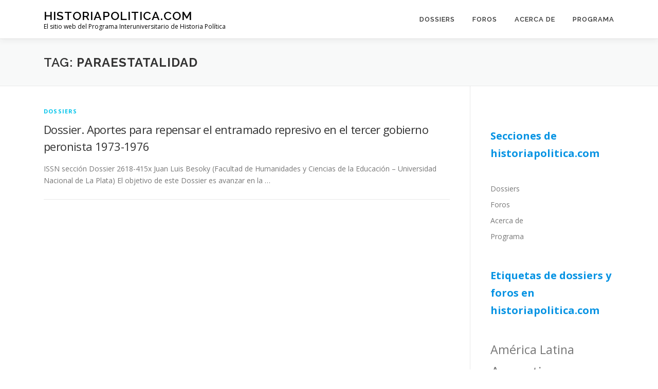

--- FILE ---
content_type: text/html
request_url: https://historiapolitica.com/tag/paraestatalidad/
body_size: 10712
content:
<!DOCTYPE html>
<html lang="en-US">
<head>
<meta charset="UTF-8">
<meta name="viewport" content="width=device-width, initial-scale=1">
<link rel="profile" href="http://gmpg.org/xfn/11">
<title>paraestatalidad &#8211; historiapolitica.com</title>
<style>
#wpadminbar #wp-admin-bar-wsm_free_top_button .ab-icon:before {
	content: "\f239";
	color: #FF9800;
	top: 3px;
}
</style><meta name='robots' content='max-image-preview:large' />
	<style>img:is([sizes="auto" i], [sizes^="auto," i]) { contain-intrinsic-size: 3000px 1500px }</style>
	<link rel='dns-prefetch' href='//www.googletagmanager.com' />
<link rel='dns-prefetch' href='//fonts.googleapis.com' />
<link rel="alternate" type="application/rss+xml" title="historiapolitica.com &raquo; Feed" href="https://historiapolitica.com/feed/" />
<link rel="alternate" type="application/rss+xml" title="historiapolitica.com &raquo; Comments Feed" href="https://historiapolitica.com/comments/feed/" />
<link rel="alternate" type="application/rss+xml" title="historiapolitica.com &raquo; paraestatalidad Tag Feed" href="https://historiapolitica.com/tag/paraestatalidad/feed/" />
<script type="text/javascript">
/* <![CDATA[ */
window._wpemojiSettings = {"baseUrl":"https:\/\/s.w.org\/images\/core\/emoji\/16.0.1\/72x72\/","ext":".png","svgUrl":"https:\/\/s.w.org\/images\/core\/emoji\/16.0.1\/svg\/","svgExt":".svg","source":{"concatemoji":"https:\/\/historiapolitica.com\/wp-includes\/js\/wp-emoji-release.min.js?ver=6.8.3"}};
/*! This file is auto-generated */
!function(s,n){var o,i,e;function c(e){try{var t={supportTests:e,timestamp:(new Date).valueOf()};sessionStorage.setItem(o,JSON.stringify(t))}catch(e){}}function p(e,t,n){e.clearRect(0,0,e.canvas.width,e.canvas.height),e.fillText(t,0,0);var t=new Uint32Array(e.getImageData(0,0,e.canvas.width,e.canvas.height).data),a=(e.clearRect(0,0,e.canvas.width,e.canvas.height),e.fillText(n,0,0),new Uint32Array(e.getImageData(0,0,e.canvas.width,e.canvas.height).data));return t.every(function(e,t){return e===a[t]})}function u(e,t){e.clearRect(0,0,e.canvas.width,e.canvas.height),e.fillText(t,0,0);for(var n=e.getImageData(16,16,1,1),a=0;a<n.data.length;a++)if(0!==n.data[a])return!1;return!0}function f(e,t,n,a){switch(t){case"flag":return n(e,"\ud83c\udff3\ufe0f\u200d\u26a7\ufe0f","\ud83c\udff3\ufe0f\u200b\u26a7\ufe0f")?!1:!n(e,"\ud83c\udde8\ud83c\uddf6","\ud83c\udde8\u200b\ud83c\uddf6")&&!n(e,"\ud83c\udff4\udb40\udc67\udb40\udc62\udb40\udc65\udb40\udc6e\udb40\udc67\udb40\udc7f","\ud83c\udff4\u200b\udb40\udc67\u200b\udb40\udc62\u200b\udb40\udc65\u200b\udb40\udc6e\u200b\udb40\udc67\u200b\udb40\udc7f");case"emoji":return!a(e,"\ud83e\udedf")}return!1}function g(e,t,n,a){var r="undefined"!=typeof WorkerGlobalScope&&self instanceof WorkerGlobalScope?new OffscreenCanvas(300,150):s.createElement("canvas"),o=r.getContext("2d",{willReadFrequently:!0}),i=(o.textBaseline="top",o.font="600 32px Arial",{});return e.forEach(function(e){i[e]=t(o,e,n,a)}),i}function t(e){var t=s.createElement("script");t.src=e,t.defer=!0,s.head.appendChild(t)}"undefined"!=typeof Promise&&(o="wpEmojiSettingsSupports",i=["flag","emoji"],n.supports={everything:!0,everythingExceptFlag:!0},e=new Promise(function(e){s.addEventListener("DOMContentLoaded",e,{once:!0})}),new Promise(function(t){var n=function(){try{var e=JSON.parse(sessionStorage.getItem(o));if("object"==typeof e&&"number"==typeof e.timestamp&&(new Date).valueOf()<e.timestamp+604800&&"object"==typeof e.supportTests)return e.supportTests}catch(e){}return null}();if(!n){if("undefined"!=typeof Worker&&"undefined"!=typeof OffscreenCanvas&&"undefined"!=typeof URL&&URL.createObjectURL&&"undefined"!=typeof Blob)try{var e="postMessage("+g.toString()+"("+[JSON.stringify(i),f.toString(),p.toString(),u.toString()].join(",")+"));",a=new Blob([e],{type:"text/javascript"}),r=new Worker(URL.createObjectURL(a),{name:"wpTestEmojiSupports"});return void(r.onmessage=function(e){c(n=e.data),r.terminate(),t(n)})}catch(e){}c(n=g(i,f,p,u))}t(n)}).then(function(e){for(var t in e)n.supports[t]=e[t],n.supports.everything=n.supports.everything&&n.supports[t],"flag"!==t&&(n.supports.everythingExceptFlag=n.supports.everythingExceptFlag&&n.supports[t]);n.supports.everythingExceptFlag=n.supports.everythingExceptFlag&&!n.supports.flag,n.DOMReady=!1,n.readyCallback=function(){n.DOMReady=!0}}).then(function(){return e}).then(function(){var e;n.supports.everything||(n.readyCallback(),(e=n.source||{}).concatemoji?t(e.concatemoji):e.wpemoji&&e.twemoji&&(t(e.twemoji),t(e.wpemoji)))}))}((window,document),window._wpemojiSettings);
/* ]]> */
</script>
<style id='wp-emoji-styles-inline-css' type='text/css'>

	img.wp-smiley, img.emoji {
		display: inline !important;
		border: none !important;
		box-shadow: none !important;
		height: 1em !important;
		width: 1em !important;
		margin: 0 0.07em !important;
		vertical-align: -0.1em !important;
		background: none !important;
		padding: 0 !important;
	}
</style>
<link rel='stylesheet' id='wp-block-library-css' href='https://historiapolitica.com/wp-includes/css/dist/block-library/style.min.css?ver=6.8.3' type='text/css' media='all' />
<style id='wp-block-library-theme-inline-css' type='text/css'>
.wp-block-audio :where(figcaption){color:#555;font-size:13px;text-align:center}.is-dark-theme .wp-block-audio :where(figcaption){color:#ffffffa6}.wp-block-audio{margin:0 0 1em}.wp-block-code{border:1px solid #ccc;border-radius:4px;font-family:Menlo,Consolas,monaco,monospace;padding:.8em 1em}.wp-block-embed :where(figcaption){color:#555;font-size:13px;text-align:center}.is-dark-theme .wp-block-embed :where(figcaption){color:#ffffffa6}.wp-block-embed{margin:0 0 1em}.blocks-gallery-caption{color:#555;font-size:13px;text-align:center}.is-dark-theme .blocks-gallery-caption{color:#ffffffa6}:root :where(.wp-block-image figcaption){color:#555;font-size:13px;text-align:center}.is-dark-theme :root :where(.wp-block-image figcaption){color:#ffffffa6}.wp-block-image{margin:0 0 1em}.wp-block-pullquote{border-bottom:4px solid;border-top:4px solid;color:currentColor;margin-bottom:1.75em}.wp-block-pullquote cite,.wp-block-pullquote footer,.wp-block-pullquote__citation{color:currentColor;font-size:.8125em;font-style:normal;text-transform:uppercase}.wp-block-quote{border-left:.25em solid;margin:0 0 1.75em;padding-left:1em}.wp-block-quote cite,.wp-block-quote footer{color:currentColor;font-size:.8125em;font-style:normal;position:relative}.wp-block-quote:where(.has-text-align-right){border-left:none;border-right:.25em solid;padding-left:0;padding-right:1em}.wp-block-quote:where(.has-text-align-center){border:none;padding-left:0}.wp-block-quote.is-large,.wp-block-quote.is-style-large,.wp-block-quote:where(.is-style-plain){border:none}.wp-block-search .wp-block-search__label{font-weight:700}.wp-block-search__button{border:1px solid #ccc;padding:.375em .625em}:where(.wp-block-group.has-background){padding:1.25em 2.375em}.wp-block-separator.has-css-opacity{opacity:.4}.wp-block-separator{border:none;border-bottom:2px solid;margin-left:auto;margin-right:auto}.wp-block-separator.has-alpha-channel-opacity{opacity:1}.wp-block-separator:not(.is-style-wide):not(.is-style-dots){width:100px}.wp-block-separator.has-background:not(.is-style-dots){border-bottom:none;height:1px}.wp-block-separator.has-background:not(.is-style-wide):not(.is-style-dots){height:2px}.wp-block-table{margin:0 0 1em}.wp-block-table td,.wp-block-table th{word-break:normal}.wp-block-table :where(figcaption){color:#555;font-size:13px;text-align:center}.is-dark-theme .wp-block-table :where(figcaption){color:#ffffffa6}.wp-block-video :where(figcaption){color:#555;font-size:13px;text-align:center}.is-dark-theme .wp-block-video :where(figcaption){color:#ffffffa6}.wp-block-video{margin:0 0 1em}:root :where(.wp-block-template-part.has-background){margin-bottom:0;margin-top:0;padding:1.25em 2.375em}
</style>
<style id='classic-theme-styles-inline-css' type='text/css'>
/*! This file is auto-generated */
.wp-block-button__link{color:#fff;background-color:#32373c;border-radius:9999px;box-shadow:none;text-decoration:none;padding:calc(.667em + 2px) calc(1.333em + 2px);font-size:1.125em}.wp-block-file__button{background:#32373c;color:#fff;text-decoration:none}
</style>
<style id='global-styles-inline-css' type='text/css'>
:root{--wp--preset--aspect-ratio--square: 1;--wp--preset--aspect-ratio--4-3: 4/3;--wp--preset--aspect-ratio--3-4: 3/4;--wp--preset--aspect-ratio--3-2: 3/2;--wp--preset--aspect-ratio--2-3: 2/3;--wp--preset--aspect-ratio--16-9: 16/9;--wp--preset--aspect-ratio--9-16: 9/16;--wp--preset--color--black: #000000;--wp--preset--color--cyan-bluish-gray: #abb8c3;--wp--preset--color--white: #ffffff;--wp--preset--color--pale-pink: #f78da7;--wp--preset--color--vivid-red: #cf2e2e;--wp--preset--color--luminous-vivid-orange: #ff6900;--wp--preset--color--luminous-vivid-amber: #fcb900;--wp--preset--color--light-green-cyan: #7bdcb5;--wp--preset--color--vivid-green-cyan: #00d084;--wp--preset--color--pale-cyan-blue: #8ed1fc;--wp--preset--color--vivid-cyan-blue: #0693e3;--wp--preset--color--vivid-purple: #9b51e0;--wp--preset--gradient--vivid-cyan-blue-to-vivid-purple: linear-gradient(135deg,rgba(6,147,227,1) 0%,rgb(155,81,224) 100%);--wp--preset--gradient--light-green-cyan-to-vivid-green-cyan: linear-gradient(135deg,rgb(122,220,180) 0%,rgb(0,208,130) 100%);--wp--preset--gradient--luminous-vivid-amber-to-luminous-vivid-orange: linear-gradient(135deg,rgba(252,185,0,1) 0%,rgba(255,105,0,1) 100%);--wp--preset--gradient--luminous-vivid-orange-to-vivid-red: linear-gradient(135deg,rgba(255,105,0,1) 0%,rgb(207,46,46) 100%);--wp--preset--gradient--very-light-gray-to-cyan-bluish-gray: linear-gradient(135deg,rgb(238,238,238) 0%,rgb(169,184,195) 100%);--wp--preset--gradient--cool-to-warm-spectrum: linear-gradient(135deg,rgb(74,234,220) 0%,rgb(151,120,209) 20%,rgb(207,42,186) 40%,rgb(238,44,130) 60%,rgb(251,105,98) 80%,rgb(254,248,76) 100%);--wp--preset--gradient--blush-light-purple: linear-gradient(135deg,rgb(255,206,236) 0%,rgb(152,150,240) 100%);--wp--preset--gradient--blush-bordeaux: linear-gradient(135deg,rgb(254,205,165) 0%,rgb(254,45,45) 50%,rgb(107,0,62) 100%);--wp--preset--gradient--luminous-dusk: linear-gradient(135deg,rgb(255,203,112) 0%,rgb(199,81,192) 50%,rgb(65,88,208) 100%);--wp--preset--gradient--pale-ocean: linear-gradient(135deg,rgb(255,245,203) 0%,rgb(182,227,212) 50%,rgb(51,167,181) 100%);--wp--preset--gradient--electric-grass: linear-gradient(135deg,rgb(202,248,128) 0%,rgb(113,206,126) 100%);--wp--preset--gradient--midnight: linear-gradient(135deg,rgb(2,3,129) 0%,rgb(40,116,252) 100%);--wp--preset--font-size--small: 13px;--wp--preset--font-size--medium: 20px;--wp--preset--font-size--large: 36px;--wp--preset--font-size--x-large: 42px;--wp--preset--spacing--20: 0.44rem;--wp--preset--spacing--30: 0.67rem;--wp--preset--spacing--40: 1rem;--wp--preset--spacing--50: 1.5rem;--wp--preset--spacing--60: 2.25rem;--wp--preset--spacing--70: 3.38rem;--wp--preset--spacing--80: 5.06rem;--wp--preset--shadow--natural: 6px 6px 9px rgba(0, 0, 0, 0.2);--wp--preset--shadow--deep: 12px 12px 50px rgba(0, 0, 0, 0.4);--wp--preset--shadow--sharp: 6px 6px 0px rgba(0, 0, 0, 0.2);--wp--preset--shadow--outlined: 6px 6px 0px -3px rgba(255, 255, 255, 1), 6px 6px rgba(0, 0, 0, 1);--wp--preset--shadow--crisp: 6px 6px 0px rgba(0, 0, 0, 1);}:where(.is-layout-flex){gap: 0.5em;}:where(.is-layout-grid){gap: 0.5em;}body .is-layout-flex{display: flex;}.is-layout-flex{flex-wrap: wrap;align-items: center;}.is-layout-flex > :is(*, div){margin: 0;}body .is-layout-grid{display: grid;}.is-layout-grid > :is(*, div){margin: 0;}:where(.wp-block-columns.is-layout-flex){gap: 2em;}:where(.wp-block-columns.is-layout-grid){gap: 2em;}:where(.wp-block-post-template.is-layout-flex){gap: 1.25em;}:where(.wp-block-post-template.is-layout-grid){gap: 1.25em;}.has-black-color{color: var(--wp--preset--color--black) !important;}.has-cyan-bluish-gray-color{color: var(--wp--preset--color--cyan-bluish-gray) !important;}.has-white-color{color: var(--wp--preset--color--white) !important;}.has-pale-pink-color{color: var(--wp--preset--color--pale-pink) !important;}.has-vivid-red-color{color: var(--wp--preset--color--vivid-red) !important;}.has-luminous-vivid-orange-color{color: var(--wp--preset--color--luminous-vivid-orange) !important;}.has-luminous-vivid-amber-color{color: var(--wp--preset--color--luminous-vivid-amber) !important;}.has-light-green-cyan-color{color: var(--wp--preset--color--light-green-cyan) !important;}.has-vivid-green-cyan-color{color: var(--wp--preset--color--vivid-green-cyan) !important;}.has-pale-cyan-blue-color{color: var(--wp--preset--color--pale-cyan-blue) !important;}.has-vivid-cyan-blue-color{color: var(--wp--preset--color--vivid-cyan-blue) !important;}.has-vivid-purple-color{color: var(--wp--preset--color--vivid-purple) !important;}.has-black-background-color{background-color: var(--wp--preset--color--black) !important;}.has-cyan-bluish-gray-background-color{background-color: var(--wp--preset--color--cyan-bluish-gray) !important;}.has-white-background-color{background-color: var(--wp--preset--color--white) !important;}.has-pale-pink-background-color{background-color: var(--wp--preset--color--pale-pink) !important;}.has-vivid-red-background-color{background-color: var(--wp--preset--color--vivid-red) !important;}.has-luminous-vivid-orange-background-color{background-color: var(--wp--preset--color--luminous-vivid-orange) !important;}.has-luminous-vivid-amber-background-color{background-color: var(--wp--preset--color--luminous-vivid-amber) !important;}.has-light-green-cyan-background-color{background-color: var(--wp--preset--color--light-green-cyan) !important;}.has-vivid-green-cyan-background-color{background-color: var(--wp--preset--color--vivid-green-cyan) !important;}.has-pale-cyan-blue-background-color{background-color: var(--wp--preset--color--pale-cyan-blue) !important;}.has-vivid-cyan-blue-background-color{background-color: var(--wp--preset--color--vivid-cyan-blue) !important;}.has-vivid-purple-background-color{background-color: var(--wp--preset--color--vivid-purple) !important;}.has-black-border-color{border-color: var(--wp--preset--color--black) !important;}.has-cyan-bluish-gray-border-color{border-color: var(--wp--preset--color--cyan-bluish-gray) !important;}.has-white-border-color{border-color: var(--wp--preset--color--white) !important;}.has-pale-pink-border-color{border-color: var(--wp--preset--color--pale-pink) !important;}.has-vivid-red-border-color{border-color: var(--wp--preset--color--vivid-red) !important;}.has-luminous-vivid-orange-border-color{border-color: var(--wp--preset--color--luminous-vivid-orange) !important;}.has-luminous-vivid-amber-border-color{border-color: var(--wp--preset--color--luminous-vivid-amber) !important;}.has-light-green-cyan-border-color{border-color: var(--wp--preset--color--light-green-cyan) !important;}.has-vivid-green-cyan-border-color{border-color: var(--wp--preset--color--vivid-green-cyan) !important;}.has-pale-cyan-blue-border-color{border-color: var(--wp--preset--color--pale-cyan-blue) !important;}.has-vivid-cyan-blue-border-color{border-color: var(--wp--preset--color--vivid-cyan-blue) !important;}.has-vivid-purple-border-color{border-color: var(--wp--preset--color--vivid-purple) !important;}.has-vivid-cyan-blue-to-vivid-purple-gradient-background{background: var(--wp--preset--gradient--vivid-cyan-blue-to-vivid-purple) !important;}.has-light-green-cyan-to-vivid-green-cyan-gradient-background{background: var(--wp--preset--gradient--light-green-cyan-to-vivid-green-cyan) !important;}.has-luminous-vivid-amber-to-luminous-vivid-orange-gradient-background{background: var(--wp--preset--gradient--luminous-vivid-amber-to-luminous-vivid-orange) !important;}.has-luminous-vivid-orange-to-vivid-red-gradient-background{background: var(--wp--preset--gradient--luminous-vivid-orange-to-vivid-red) !important;}.has-very-light-gray-to-cyan-bluish-gray-gradient-background{background: var(--wp--preset--gradient--very-light-gray-to-cyan-bluish-gray) !important;}.has-cool-to-warm-spectrum-gradient-background{background: var(--wp--preset--gradient--cool-to-warm-spectrum) !important;}.has-blush-light-purple-gradient-background{background: var(--wp--preset--gradient--blush-light-purple) !important;}.has-blush-bordeaux-gradient-background{background: var(--wp--preset--gradient--blush-bordeaux) !important;}.has-luminous-dusk-gradient-background{background: var(--wp--preset--gradient--luminous-dusk) !important;}.has-pale-ocean-gradient-background{background: var(--wp--preset--gradient--pale-ocean) !important;}.has-electric-grass-gradient-background{background: var(--wp--preset--gradient--electric-grass) !important;}.has-midnight-gradient-background{background: var(--wp--preset--gradient--midnight) !important;}.has-small-font-size{font-size: var(--wp--preset--font-size--small) !important;}.has-medium-font-size{font-size: var(--wp--preset--font-size--medium) !important;}.has-large-font-size{font-size: var(--wp--preset--font-size--large) !important;}.has-x-large-font-size{font-size: var(--wp--preset--font-size--x-large) !important;}
:where(.wp-block-post-template.is-layout-flex){gap: 1.25em;}:where(.wp-block-post-template.is-layout-grid){gap: 1.25em;}
:where(.wp-block-columns.is-layout-flex){gap: 2em;}:where(.wp-block-columns.is-layout-grid){gap: 2em;}
:root :where(.wp-block-pullquote){font-size: 1.5em;line-height: 1.6;}
</style>
<link rel='stylesheet' id='contact-form-7-css' href='https://historiapolitica.com/wp-content/plugins/contact-form-7/includes/css/styles.css?ver=6.1.3' type='text/css' media='all' />
<link rel='stylesheet' id='pdfprnt_frontend-css' href='https://historiapolitica.com/wp-content/plugins/pdf-print/css/frontend.css?ver=2.4.5' type='text/css' media='all' />
<link rel='stylesheet' id='wsm-style-css' href='https://historiapolitica.com/wp-content/plugins/wp-stats-manager/css/style.css?ver=1.2' type='text/css' media='all' />
<link rel='stylesheet' id='onepress-fonts-css' href='https://fonts.googleapis.com/css?family=Raleway%3A400%2C500%2C600%2C700%2C300%2C100%2C800%2C900%7COpen+Sans%3A400%2C300%2C300italic%2C400italic%2C600%2C600italic%2C700%2C700italic&#038;subset=latin%2Clatin-ext&#038;display=swap&#038;ver=2.3.11' type='text/css' media='all' />
<link rel='stylesheet' id='onepress-animate-css' href='https://historiapolitica.com/wp-content/themes/onepress/assets/css/animate.min.css?ver=2.3.11' type='text/css' media='all' />
<link rel='stylesheet' id='onepress-fa-css' href='https://historiapolitica.com/wp-content/themes/onepress/assets/fontawesome-v6/css/all.min.css?ver=6.5.1' type='text/css' media='all' />
<link rel='stylesheet' id='onepress-fa-shims-css' href='https://historiapolitica.com/wp-content/themes/onepress/assets/fontawesome-v6/css/v4-shims.min.css?ver=6.5.1' type='text/css' media='all' />
<link rel='stylesheet' id='onepress-bootstrap-css' href='https://historiapolitica.com/wp-content/themes/onepress/assets/css/bootstrap.min.css?ver=2.3.11' type='text/css' media='all' />
<link rel='stylesheet' id='onepress-style-css' href='https://historiapolitica.com/wp-content/themes/onepress/style.css?ver=6.8.3' type='text/css' media='all' />
<style id='onepress-style-inline-css' type='text/css'>
#main .video-section section.hero-slideshow-wrapper{background:transparent}.hero-slideshow-wrapper:after{position:absolute;top:0px;left:0px;width:100%;height:100%;background-color:rgba(0,0,0,0.3);display:block;content:""}#parallax-hero .jarallax-container .parallax-bg:before{background-color:rgba(0,0,0,0.3)}.body-desktop .parallax-hero .hero-slideshow-wrapper:after{display:none!important}#parallax-hero>.parallax-bg::before{background-color:rgba(0,0,0,0.3);opacity:1}.body-desktop .parallax-hero .hero-slideshow-wrapper:after{display:none!important}.site-header,.is-transparent .site-header.header-fixed{background:#ffffff;border-bottom:0px none}#footer-widgets{}.gallery-carousel .g-item{padding:0px 10px}.gallery-carousel-wrap{margin-left:-10px;margin-right:-10px}.gallery-grid .g-item,.gallery-masonry .g-item .inner{padding:10px}.gallery-grid-wrap,.gallery-masonry-wrap{margin-left:-10px;margin-right:-10px}.gallery-justified-wrap{margin-left:-20px;margin-right:-20px}
</style>
<link rel='stylesheet' id='onepress-gallery-lightgallery-css' href='https://historiapolitica.com/wp-content/themes/onepress/assets/css/lightgallery.css?ver=6.8.3' type='text/css' media='all' />
<link rel='stylesheet' id='newsletter-css' href='https://historiapolitica.com/wp-content/plugins/newsletter/style.css?ver=9.0.7' type='text/css' media='all' />
<script type="text/javascript" src="https://historiapolitica.com/wp-includes/js/jquery/jquery.min.js?ver=3.7.1" id="jquery-core-js"></script>
<script type="text/javascript" src="https://historiapolitica.com/wp-includes/js/jquery/jquery-migrate.min.js?ver=3.4.1" id="jquery-migrate-js"></script>

<!-- Google tag (gtag.js) snippet added by Site Kit -->
<!-- Google Analytics snippet added by Site Kit -->
<script type="text/javascript" src="https://www.googletagmanager.com/gtag/js?id=G-VWT8GP711S" id="google_gtagjs-js" async></script>
<script type="text/javascript" id="google_gtagjs-js-after">
/* <![CDATA[ */
window.dataLayer = window.dataLayer || [];function gtag(){dataLayer.push(arguments);}
gtag("set","linker",{"domains":["historiapolitica.com"]});
gtag("js", new Date());
gtag("set", "developer_id.dZTNiMT", true);
gtag("config", "G-VWT8GP711S");
/* ]]> */
</script>
<link rel="https://api.w.org/" href="https://historiapolitica.com/wp-json/" /><link rel="alternate" title="JSON" type="application/json" href="https://historiapolitica.com/wp-json/wp/v2/tags/465" /><link rel="EditURI" type="application/rsd+xml" title="RSD" href="https://historiapolitica.com/xmlrpc.php?rsd" />
<meta name="generator" content="WordPress 6.8.3" />
<meta name="generator" content="Site Kit by Google 1.166.0" />
        <!-- Wordpress Stats Manager -->
        <script type="text/javascript">
            var _wsm = _wsm || [];
            _wsm.push(['trackPageView']);
            _wsm.push(['enableLinkTracking']);
            _wsm.push(['enableHeartBeatTimer']);
            (function() {
                var u = "https://historiapolitica.com/wp-content/plugins/wp-stats-manager/";
                _wsm.push(['setUrlReferrer', ""]);
                _wsm.push(['setTrackerUrl', "https://historiapolitica.com/?wmcAction=wmcTrack"]);
                _wsm.push(['setSiteId', "1"]);
                _wsm.push(['setPageId', "0"]);
                _wsm.push(['setWpUserId', "0"]);
                var d = document,
                    g = d.createElement('script'),
                    s = d.getElementsByTagName('script')[0];
                g.type = 'text/javascript';
                g.async = true;
                g.defer = true;
                g.src = u + 'js/wsm_new.js';
                s.parentNode.insertBefore(g, s);
            })();
        </script>
        <!-- End Wordpress Stats Manager Code -->
<meta name="google-site-verification" content="SzsLHpd2J1jFDCuoQSbK0gcOCGlq2AaxFs0UMDSWrs0"><link rel="icon" href="https://historiapolitica.com/wp-content/uploads/2014/08/cropped-logo1-32x32.png" sizes="32x32" />
<link rel="icon" href="https://historiapolitica.com/wp-content/uploads/2014/08/cropped-logo1-192x192.png" sizes="192x192" />
<link rel="apple-touch-icon" href="https://historiapolitica.com/wp-content/uploads/2014/08/cropped-logo1-180x180.png" />
<meta name="msapplication-TileImage" content="https://historiapolitica.com/wp-content/uploads/2014/08/cropped-logo1-270x270.png" />
		<style type="text/css" id="wp-custom-css">
			/* Estilos del Encabezado */
.header-section {
    text-align: center;
}

.header-section img {
    max-width: 150px;
}

/* Estilos de las Secciones de Grupos */
.group-section {
    margin-top: 30px;
}

.group-section .inner-section {
    margin-bottom: 20px;
}

.group-section .text-editor {
    background-color: #E8EAF6;
    padding: 20px;
    border-radius: 10px;
}

/* Estilos de la Sección de Membresías */
.memberships-section {
    margin-top: 50px;
}

.memberships-section .text-editor {
    text-align: center;
    font-size: 14px;
    color: #333;
}		</style>
		</head>

<body class="archive tag tag-paraestatalidad tag-465 wp-theme-onepress">
<div id="page" class="hfeed site">
	<a class="skip-link screen-reader-text" href="#content">Skip to content</a>
	<div id="header-section" class="h-on-top no-transparent">		<header id="masthead" class="site-header header-contained is-sticky no-scroll no-t h-on-top" role="banner">
			<div class="container">
				<div class="site-branding">
				<div class="site-brand-inner no-logo-img has-title has-desc"><p class="site-title"><a class="site-text-logo" href="https://historiapolitica.com/" rel="home">historiapolitica.com</a></p><p class="site-description">El sitio web del Programa Interuniversitario de Historia Política</p></div>				</div>
				<div class="header-right-wrapper">
					<a href="#0" id="nav-toggle">Menu<span></span></a>
					<nav id="site-navigation" class="main-navigation" role="navigation">
						<ul class="onepress-menu">
							<li id="menu-item-1963" class="menu-item menu-item-type-post_type menu-item-object-page menu-item-1963"><a href="https://historiapolitica.com/dossiers/">Dossiers</a></li>
<li id="menu-item-1964" class="menu-item menu-item-type-post_type menu-item-object-page menu-item-1964"><a href="https://historiapolitica.com/foros/">Foros</a></li>
<li id="menu-item-1974" class="menu-item menu-item-type-custom menu-item-object-custom menu-item-1974"><a href="https://historiapolitica.com/institucional/acercade/">Acerca de</a></li>
<li id="menu-item-1975" class="menu-item menu-item-type-custom menu-item-object-custom menu-item-1975"><a href="https://historiapolitica.com/institucional/">Programa</a></li>
						</ul>
					</nav>
					
				</div>
			</div>
		</header>
		</div>
	<div id="content" class="site-content">

		<div class="page-header">
			<div class="container">
				<h1 class="page-title">Tag: <span>paraestatalidad</span></h1>							</div>
		</div>

		
		<div id="content-inside" class="container right-sidebar">
			<div id="primary" class="content-area">
				<main id="main" class="site-main" role="main">

				
										
						<article id="post-4621" class="list-article clearfix post-4621 dossiers type-dossiers status-publish format-standard hentry category-dossiers tag-derechas tag-paraestatalidad tag-peronismo tag-represion tag-violencia-politica">
	
	<div class="list-article-content">
					<div class="list-article-meta">
				<a href="https://historiapolitica.com/category/dossiers/" rel="category tag">dossiers</a>			</div>
						<header class="entry-header">
			<h2 class="entry-title"><a href="https://historiapolitica.com/dossiers/dossier-aportes-para-repensar-el-entramado-represivo-en-el-tercer-gobierno-peronista-1973-1976/" rel="bookmark">Dossier. Aportes para repensar el entramado represivo en el tercer gobierno peronista 1973-1976</a></h2>		</header>
						<div class="entry-excerpt">
			<p>ISSN sección Dossier 2618-415x Juan Luis Besoky (Facultad de Humanidades y Ciencias de la Educación &#8211; Universidad Nacional de La Plata) El objetivo de este Dossier es avanzar en la &#8230;</p>
		</div>
					</div>

</article>

					
					
				
				</main>
			</div>

                            
<div id="secondary" class="widget-area sidebar" role="complementary">
	<aside id="block-5" class="widget widget_block widget_text">
<p></p>
</aside><aside id="block-6" class="widget widget_block widget_text">
<p class="has-vivid-cyan-blue-color has-text-color has-medium-font-size"><strong>Secciones de historiapolitica.com</strong></p>
</aside><aside id="nav_menu-3" class="widget widget_nav_menu"><div class="menu-uno-container"><ul id="menu-uno-1" class="menu"><li class="menu-item menu-item-type-post_type menu-item-object-page menu-item-1963"><a href="https://historiapolitica.com/dossiers/">Dossiers</a></li>
<li class="menu-item menu-item-type-post_type menu-item-object-page menu-item-1964"><a href="https://historiapolitica.com/foros/">Foros</a></li>
<li class="menu-item menu-item-type-custom menu-item-object-custom menu-item-1974"><a href="https://historiapolitica.com/institucional/acercade/">Acerca de</a></li>
<li class="menu-item menu-item-type-custom menu-item-object-custom menu-item-1975"><a href="https://historiapolitica.com/institucional/">Programa</a></li>
</ul></div></aside><aside id="block-3" class="widget widget_block widget_text">
<p class="has-vivid-cyan-blue-color has-text-color has-medium-font-size"><strong>Etiquetas de dossiers y foros en historiapolitica.com</strong></p>
</aside><aside id="block-2" class="widget widget_block">
<div class="wp-block-columns is-layout-flex wp-container-core-columns-is-layout-9d6595d7 wp-block-columns-is-layout-flex">
<div class="wp-block-column has-vivid-cyan-blue-color has-text-color is-layout-flow wp-block-column-is-layout-flow" style="flex-basis:100%">
<div class="wp-block-group"><div class="wp-block-group__inner-container is-layout-flow wp-block-group-is-layout-flow"><p class="wp-block-tag-cloud"><a href="https://historiapolitica.com/tag/america-latina/" class="tag-cloud-link tag-link-84 tag-link-position-1" style="font-size: 17.506172839506pt;" aria-label="América Latina (13 items)">América Latina</a>
<a href="https://historiapolitica.com/tag/argentina/" class="tag-cloud-link tag-link-82 tag-link-position-2" style="font-size: 22pt;" aria-label="Argentina (25 items)">Argentina</a>
<a href="https://historiapolitica.com/tag/biblioteca/" class="tag-cloud-link tag-link-20 tag-link-position-3" style="font-size: 8pt;" aria-label="Biblioteca (3 items)">Biblioteca</a>
<a href="https://historiapolitica.com/tag/buenos-aires/" class="tag-cloud-link tag-link-240 tag-link-position-4" style="font-size: 8pt;" aria-label="Buenos Aires (3 items)">Buenos Aires</a>
<a href="https://historiapolitica.com/tag/catolicismo/" class="tag-cloud-link tag-link-139 tag-link-position-5" style="font-size: 9.7283950617284pt;" aria-label="catolicismo (4 items)">catolicismo</a>
<a href="https://historiapolitica.com/tag/chile/" class="tag-cloud-link tag-link-98 tag-link-position-6" style="font-size: 11.111111111111pt;" aria-label="Chile (5 items)">Chile</a>
<a href="https://historiapolitica.com/tag/ciudadania/" class="tag-cloud-link tag-link-144 tag-link-position-7" style="font-size: 9.7283950617284pt;" aria-label="ciudadanía (4 items)">ciudadanía</a>
<a href="https://historiapolitica.com/tag/cultura/" class="tag-cloud-link tag-link-258 tag-link-position-8" style="font-size: 9.7283950617284pt;" aria-label="cultura (4 items)">cultura</a>
<a href="https://historiapolitica.com/tag/cultura-politica/" class="tag-cloud-link tag-link-269 tag-link-position-9" style="font-size: 9.7283950617284pt;" aria-label="cultura política (4 items)">cultura política</a>
<a href="https://historiapolitica.com/tag/democracia/" class="tag-cloud-link tag-link-68 tag-link-position-10" style="font-size: 13.185185185185pt;" aria-label="democracia (7 items)">democracia</a>
<a href="https://historiapolitica.com/tag/derechas/" class="tag-cloud-link tag-link-267 tag-link-position-11" style="font-size: 8pt;" aria-label="derechas (3 items)">derechas</a>
<a href="https://historiapolitica.com/tag/derechos-humanos/" class="tag-cloud-link tag-link-91 tag-link-position-12" style="font-size: 8pt;" aria-label="Derechos humanos (3 items)">Derechos humanos</a>
<a href="https://historiapolitica.com/tag/dictadura/" class="tag-cloud-link tag-link-166 tag-link-position-13" style="font-size: 11.111111111111pt;" aria-label="dictadura (5 items)">dictadura</a>
<a href="https://historiapolitica.com/tag/dictaduras/" class="tag-cloud-link tag-link-100 tag-link-position-14" style="font-size: 12.320987654321pt;" aria-label="dictaduras (6 items)">dictaduras</a>
<a href="https://historiapolitica.com/tag/educacion/" class="tag-cloud-link tag-link-81 tag-link-position-15" style="font-size: 8pt;" aria-label="educación (3 items)">educación</a>
<a href="https://historiapolitica.com/tag/elecciones/" class="tag-cloud-link tag-link-25 tag-link-position-16" style="font-size: 8pt;" aria-label="elecciones (3 items)">elecciones</a>
<a href="https://historiapolitica.com/tag/estado/" class="tag-cloud-link tag-link-83 tag-link-position-17" style="font-size: 12.320987654321pt;" aria-label="Estado (6 items)">Estado</a>
<a href="https://historiapolitica.com/tag/estudios-regionales/" class="tag-cloud-link tag-link-136 tag-link-position-18" style="font-size: 8pt;" aria-label="estudios regionales (3 items)">estudios regionales</a>
<a href="https://historiapolitica.com/tag/guerra/" class="tag-cloud-link tag-link-137 tag-link-position-19" style="font-size: 9.7283950617284pt;" aria-label="guerra (4 items)">guerra</a>
<a href="https://historiapolitica.com/tag/guerra-fria/" class="tag-cloud-link tag-link-88 tag-link-position-20" style="font-size: 8pt;" aria-label="guerra fría (3 items)">guerra fría</a>
<a href="https://historiapolitica.com/tag/genero/" class="tag-cloud-link tag-link-273 tag-link-position-21" style="font-size: 8pt;" aria-label="género (3 items)">género</a>
<a href="https://historiapolitica.com/tag/historia-intelectual/" class="tag-cloud-link tag-link-174 tag-link-position-22" style="font-size: 9.7283950617284pt;" aria-label="historia intelectual (4 items)">historia intelectual</a>
<a href="https://historiapolitica.com/tag/historia-reciente/" class="tag-cloud-link tag-link-99 tag-link-position-23" style="font-size: 14.913580246914pt;" aria-label="historia reciente (9 items)">historia reciente</a>
<a href="https://historiapolitica.com/tag/historiografia/" class="tag-cloud-link tag-link-119 tag-link-position-24" style="font-size: 11.111111111111pt;" aria-label="historiografía (5 items)">historiografía</a>
<a href="https://historiapolitica.com/tag/iberoamerica/" class="tag-cloud-link tag-link-173 tag-link-position-25" style="font-size: 8pt;" aria-label="Iberoamérica (3 items)">Iberoamérica</a>
<a href="https://historiapolitica.com/tag/independencia/" class="tag-cloud-link tag-link-118 tag-link-position-26" style="font-size: 14.913580246914pt;" aria-label="Independencia (9 items)">Independencia</a>
<a href="https://historiapolitica.com/tag/intelectuales/" class="tag-cloud-link tag-link-232 tag-link-position-27" style="font-size: 14.913580246914pt;" aria-label="intelectuales (9 items)">intelectuales</a>
<a href="https://historiapolitica.com/tag/latinoamerica/" class="tag-cloud-link tag-link-260 tag-link-position-28" style="font-size: 8pt;" aria-label="Latinoamérica (3 items)">Latinoamérica</a>
<a href="https://historiapolitica.com/tag/materiales/" class="tag-cloud-link tag-link-24 tag-link-position-29" style="font-size: 14.913580246914pt;" aria-label="materiales (9 items)">materiales</a>
<a href="https://historiapolitica.com/tag/memoria/" class="tag-cloud-link tag-link-252 tag-link-position-30" style="font-size: 8pt;" aria-label="Memoria (3 items)">Memoria</a>
<a href="https://historiapolitica.com/tag/mexico/" class="tag-cloud-link tag-link-234 tag-link-position-31" style="font-size: 9.7283950617284pt;" aria-label="México (4 items)">México</a>
<a href="https://historiapolitica.com/tag/partidos/" class="tag-cloud-link tag-link-95 tag-link-position-32" style="font-size: 13.185185185185pt;" aria-label="partidos (7 items)">partidos</a>
<a href="https://historiapolitica.com/tag/peronismo/" class="tag-cloud-link tag-link-61 tag-link-position-33" style="font-size: 16.814814814815pt;" aria-label="peronismo (12 items)">peronismo</a>
<a href="https://historiapolitica.com/tag/politica/" class="tag-cloud-link tag-link-193 tag-link-position-34" style="font-size: 17.506172839506pt;" aria-label="política (13 items)">política</a>
<a href="https://historiapolitica.com/tag/politicas-publicas/" class="tag-cloud-link tag-link-80 tag-link-position-35" style="font-size: 8pt;" aria-label="políticas públicas (3 items)">políticas públicas</a>
<a href="https://historiapolitica.com/tag/prensa/" class="tag-cloud-link tag-link-113 tag-link-position-36" style="font-size: 11.111111111111pt;" aria-label="prensa (5 items)">prensa</a>
<a href="https://historiapolitica.com/tag/provincias/" class="tag-cloud-link tag-link-126 tag-link-position-37" style="font-size: 11.111111111111pt;" aria-label="Provincias (5 items)">Provincias</a>
<a href="https://historiapolitica.com/tag/represion/" class="tag-cloud-link tag-link-211 tag-link-position-38" style="font-size: 9.7283950617284pt;" aria-label="represión (4 items)">represión</a>
<a href="https://historiapolitica.com/tag/revolucion/" class="tag-cloud-link tag-link-138 tag-link-position-39" style="font-size: 14.913580246914pt;" aria-label="revolución (9 items)">revolución</a>
<a href="https://historiapolitica.com/tag/siglos-xix-y-xx/" class="tag-cloud-link tag-link-380 tag-link-position-40" style="font-size: 8pt;" aria-label="siglos XIX y XX (3 items)">siglos XIX y XX</a>
<a href="https://historiapolitica.com/tag/siglo-xix/" class="tag-cloud-link tag-link-194 tag-link-position-41" style="font-size: 18.888888888889pt;" aria-label="siglo XIX (16 items)">siglo XIX</a>
<a href="https://historiapolitica.com/tag/siglo-xx/" class="tag-cloud-link tag-link-333 tag-link-position-42" style="font-size: 14.049382716049pt;" aria-label="Siglo XX (8 items)">Siglo XX</a>
<a href="https://historiapolitica.com/tag/socialismo/" class="tag-cloud-link tag-link-134 tag-link-position-43" style="font-size: 8pt;" aria-label="Socialismo (3 items)">Socialismo</a>
<a href="https://historiapolitica.com/tag/uruguay/" class="tag-cloud-link tag-link-147 tag-link-position-44" style="font-size: 9.7283950617284pt;" aria-label="Uruguay (4 items)">Uruguay</a>
<a href="https://historiapolitica.com/tag/violencia-politica/" class="tag-cloud-link tag-link-348 tag-link-position-45" style="font-size: 8pt;" aria-label="violencia política (3 items)">violencia política</a></p></div></div>
</div>
</div>
</aside></div>
            
		</div>
	</div>

	<footer id="colophon" class="site-footer" role="contentinfo">
				
		<div class="site-info">
			<div class="container">
									<div class="btt">
						<a class="back-to-top" href="#page" title="Back To Top"><i class="fa fa-angle-double-up wow flash" data-wow-duration="2s"></i></a>
					</div>
										Copyright &copy; 2025 historiapolitica.com		<span class="sep"> &ndash; </span>
		<a href="https://www.famethemes.com/themes/onepress">OnePress</a> theme by FameThemes					</div>
		</div>

	</footer>
	</div>


<script type="speculationrules">
{"prefetch":[{"source":"document","where":{"and":[{"href_matches":"\/*"},{"not":{"href_matches":["\/wp-*.php","\/wp-admin\/*","\/wp-content\/uploads\/*","\/wp-content\/*","\/wp-content\/plugins\/*","\/wp-content\/themes\/onepress\/*","\/*\\?(.+)"]}},{"not":{"selector_matches":"a[rel~=\"nofollow\"]"}},{"not":{"selector_matches":".no-prefetch, .no-prefetch a"}}]},"eagerness":"conservative"}]}
</script>
<script type="text/javascript">
        jQuery(function(){
        var arrLiveStats=[];
        var WSM_PREFIX="wsm";
		
        jQuery(".if-js-closed").removeClass("if-js-closed").addClass("closed");
                var wsmFnSiteLiveStats=function(){
                           jQuery.ajax({
                               type: "POST",
                               url: wsm_ajaxObject.ajax_url,
                               data: { action: 'liveSiteStats', requests: JSON.stringify(arrLiveStats), r: Math.random() }
                           }).done(function( strResponse ) {
                                if(strResponse!="No"){
                                    arrResponse=JSON.parse(strResponse);
                                    jQuery.each(arrResponse, function(key,value){
                                    
                                        $element= document.getElementById(key);
                                        oldValue=parseInt($element.getAttribute("data-value").replace(/,/g, ""));
                                        diff=parseInt(value.replace(/,/g, ""))-oldValue;
                                        $class="";
                                        
                                        if(diff>=0){
                                            diff="+"+diff;
                                        }else{
                                            $class="wmcRedBack";
                                        }

                                        $element.setAttribute("data-value",value);
                                        $element.innerHTML=diff;
                                        jQuery("#"+key).addClass($class).show().siblings(".wsmH2Number").text(value);
                                        
                                        if(key=="SiteUserOnline")
                                        {
                                            var onlineUserCnt = arrResponse.wsmSiteUserOnline;
                                            if(jQuery("#wsmSiteUserOnline").length)
                                            {
                                                jQuery("#wsmSiteUserOnline").attr("data-value",onlineUserCnt);   jQuery("#wsmSiteUserOnline").next(".wsmH2Number").html("<a target=\"_blank\" href=\"?page=wsm_traffic&subPage=UsersOnline&subTab=summary\">"+onlineUserCnt+"</a>");
                                            }
                                        }
                                    });
                                    setTimeout(function() {
                                        jQuery.each(arrResponse, function(key,value){
                                            jQuery("#"+key).removeClass("wmcRedBack").hide();
                                        });
                                    }, 1500);
                                }
                           });
                       }
                       if(arrLiveStats.length>0){
                          setInterval(wsmFnSiteLiveStats, 10000);
                       }});
        </script><style id='core-block-supports-inline-css' type='text/css'>
.wp-container-core-columns-is-layout-9d6595d7{flex-wrap:nowrap;}
</style>
<script type="text/javascript" src="https://historiapolitica.com/wp-includes/js/dist/hooks.min.js?ver=4d63a3d491d11ffd8ac6" id="wp-hooks-js"></script>
<script type="text/javascript" src="https://historiapolitica.com/wp-includes/js/dist/i18n.min.js?ver=5e580eb46a90c2b997e6" id="wp-i18n-js"></script>
<script type="text/javascript" id="wp-i18n-js-after">
/* <![CDATA[ */
wp.i18n.setLocaleData( { 'text direction\u0004ltr': [ 'ltr' ] } );
/* ]]> */
</script>
<script type="text/javascript" src="https://historiapolitica.com/wp-content/plugins/contact-form-7/includes/swv/js/index.js?ver=6.1.3" id="swv-js"></script>
<script type="text/javascript" id="contact-form-7-js-before">
/* <![CDATA[ */
var wpcf7 = {
    "api": {
        "root": "https:\/\/historiapolitica.com\/wp-json\/",
        "namespace": "contact-form-7\/v1"
    }
};
/* ]]> */
</script>
<script type="text/javascript" src="https://historiapolitica.com/wp-content/plugins/contact-form-7/includes/js/index.js?ver=6.1.3" id="contact-form-7-js"></script>
<script type="text/javascript" id="onepress-theme-js-extra">
/* <![CDATA[ */
var onepress_js_settings = {"onepress_disable_animation":"","onepress_disable_sticky_header":"","onepress_vertical_align_menu":"","hero_animation":"flipInX","hero_speed":"5000","hero_fade":"750","submenu_width":"0","hero_duration":"5000","hero_disable_preload":"","disabled_google_font":"","is_home":"","gallery_enable":"1","is_rtl":"","parallax_speed":"0.5"};
/* ]]> */
</script>
<script type="text/javascript" src="https://historiapolitica.com/wp-content/themes/onepress/assets/js/theme-all.min.js?ver=2.3.11" id="onepress-theme-js"></script>
<script type="text/javascript" id="newsletter-js-extra">
/* <![CDATA[ */
var newsletter_data = {"action_url":"https:\/\/historiapolitica.com\/wp-admin\/admin-ajax.php"};
/* ]]> */
</script>
<script type="text/javascript" src="https://historiapolitica.com/wp-content/plugins/newsletter/main.js?ver=9.0.7" id="newsletter-js"></script>
<script type="text/javascript" id="icwp-wpsf-notbot-js-extra">
/* <![CDATA[ */
var shield_vars_notbot = {"strings":{"select_action":"Please select an action to perform.","are_you_sure":"Are you sure?","absolutely_sure":"Are you absolutely sure?"},"comps":{"notbot":{"ajax":{"not_bot":{"action":"shield_action","ex":"capture_not_bot","exnonce":"f297a56cfa","ajaxurl":"https:\/\/historiapolitica.com\/wp-admin\/admin-ajax.php","_wpnonce":"ab8ad1fb8c","_rest_url":"https:\/\/historiapolitica.com\/wp-json\/shield\/v1\/action\/capture_not_bot?exnonce=f297a56cfa&_wpnonce=ab8ad1fb8c"}},"flags":{"skip":false,"required":true}}}};
/* ]]> */
</script>
<script type="text/javascript" src="https://historiapolitica.com/wp-content/plugins/wp-simple-firewall/assets/dist/shield-notbot.bundle.js?ver=21.0.7&amp;mtime=1755518797" id="icwp-wpsf-notbot-js"></script>

</body>
</html>

<!--Generated by Endurance Page Cache-->